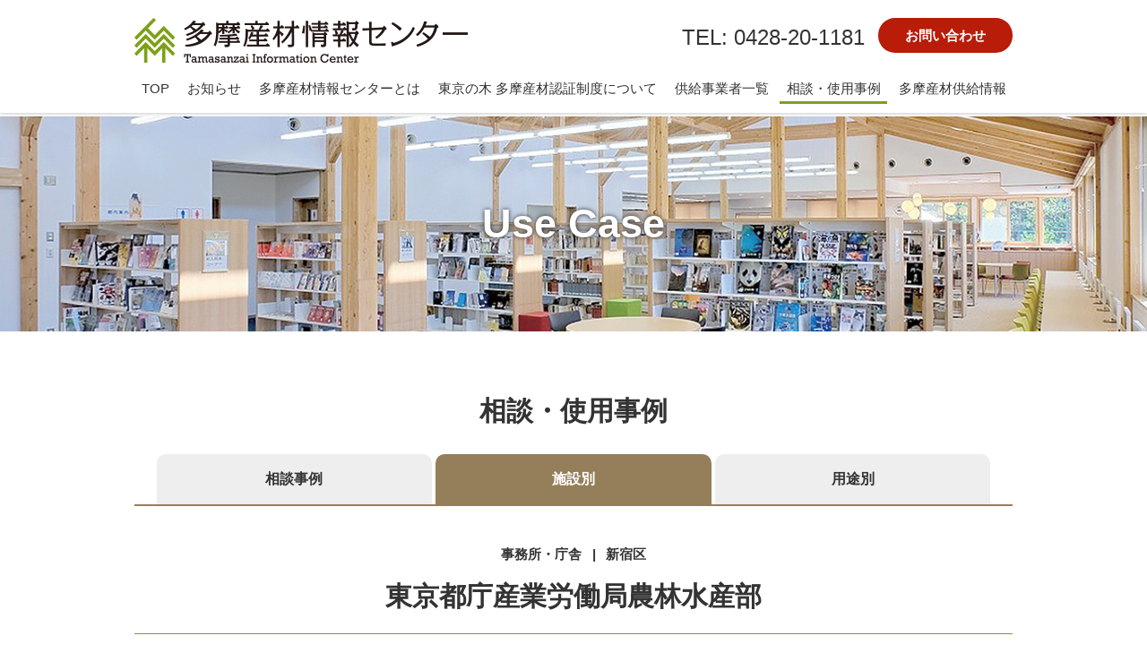

--- FILE ---
content_type: text/html
request_url: https://tamasanzai.tokyo/consultation/case/tokyonorin/
body_size: 11217
content:
<!doctype html>
<html lang="ja" prefix="og: https://ogp.me/ns#">
<head>
<!-- Google tag (gtag.js) -->
<script async src="https://www.googletagmanager.com/gtag/js?id=G-2Y0RWSD282"></script>
<script>
  window.dataLayer = window.dataLayer || [];
  function gtag(){dataLayer.push(arguments);}
  gtag('js', new Date());

  gtag('config', 'G-2Y0RWSD282');
</script>
<meta charset="utf-8">
<title>東京都庁産業労働局農林水産部 | 多摩産材情報センター</title>
<meta http-equiv="X-UA-Compatible" content="IE=edge,chrome=1"/>
<meta name="viewport" content="width=device-width, initial-scale=1">
<meta name="description" content="多摩産材情報センターは、多摩産材の製品や調達に関するご相談にお応えする相談窓口です。「住宅の柱や梁、内装材に多摩産材を使いたい。」「公共工事の土木資材に多摩産材を使いたい。」「施設の床や壁、什器を多摩産材で木質化したい。」このようなご相談について、認証材を販売している製材業者の中から、ニーズにあった業者をご紹介します。"/>
<meta name="keywords" content="多摩産材,木材,建築資材,木工,什器,東京都農林水産振興財団,多摩産材情報センター,東京,森と木,多摩,産材" />
<link rel="canonical" href="https://tamasanzai.tokyo/consultation/case/tokyonorin/" />
<link rel="shortcut icon" href="/common/images/tamasanzai.ico">
<link rel="stylesheet" href="/common/css/style.css">
<link rel="stylesheet" href="/common/css/pages.css">
<link rel="stylesheet" href="/common/css/slick-theme.css">
<link rel="stylesheet" href="/common/css/slick.css">
<script language="javascript" type="text/javascript" src="/common/js/jquery-3.5.1.min.js"></script>
<script language="javascript" type="text/javascript" src="/common/js/slick.min.js"></script>
<script language="javascript" type="text/javascript" src="/common/js/common.js"></script>
<script language="javascript" type="text/javascript" src="/common/js/bootstrap.min.js"></script>
<script language="javascript" type="text/javascript" src="/common/js/popper.min.js"></script>

<!-- google fonts -->
<link rel="preconnect" href="https://fonts.googleapis.com">
<link rel="preconnect" href="https://fonts.gstatic.com" crossorigin>
<link href="https://fonts.googleapis.com/css2?family=Poppins:wght@100&display=swap" rel="stylesheet"> 

<!-- ogp -->
<meta property="og:site_name" content="多摩産材情報センター" />
<meta property="og:type" content="website" />
<meta property="og:title" content="東京都庁産業労働局農林水産部 | 多摩産材情報センター" />
<meta property="og:description" content="多摩産材情報センター" />
<meta property="og:url" content="https://tamasanzai.tokyo/consultation/case/tokyonorin/" />
<meta property="og:image" content="/common/images/ogp.jpg" />
<!-- twitter -->
<meta name="twitter:card" content="summary" />
<meta name="twitter:domain" content="tamasanzai.tokyo" />
<meta name="twitter:title" content="東京都庁産業労働局農林水産部 | 多摩産材情報センター" />
<meta name="twitter:description" content="多摩産材情報センター" />
<meta name="twitter:image" content="/common/images/ogp.jpg" />

<meta name="google" content="nositelinkssearchbox" />
</head>
<body id="sub" class="consultation">
    <header>
        <div class="hContents">
            <div class="inner clearfix">
                <div class="hLogo">
                    <a href="/"><h1>多摩産材情報センター</h1></a>
                </div>
                <div class="hContact clearfix dispPc">
                    <p class="hTel">TEL: 0428-20-1181</p>
                    <a class="hContactBtn" href="/contact/">お問い合わせ</a>
                </div>
            </div>
        </div>
        <div id="nav-drawer">
			<input id="nav-input" type="checkbox" class="nav-unshown">
			<label id="nav-open" for="nav-input">
				<img src="/common/images/icon_sp_menu.png" alt="メニュー ボタン" class="dispSp">
			</label>
			<label class="nav-unshown" id="nav-close" for="nav-input"></label>
			<div id="nav-content" class="hNav">
				<div class="inner">
                    <nav>
                        <ul>
                            <li><a href="/">TOP</a></li>
                            <li><a href="/info/">お知らせ</a></li>
                            <li class="menuSingle dispPc">
                                <a href="/about/">多摩産材情報センターとは</a>
                                <ul class="menuSecondLevel navAbout">
                                    <li><a href="/about/#an01">多摩産材情報センターとは</a></li>
                                    <li><a href="/about/#an02">業務内容</a></li>
                                    <li><a href="/about/#an03">ご相談の流れ</a></li>
                                    <li><a href="/about/#an04">相談窓口</a></li>
                                    <li><a href="/about/#an05">パンフレット</a></li>
                                    <li><a href="/about/#an06">アクセス</a></li>
                                </ul>
                            </li>
                            <li class="menuSingle">
                                <a href="/certification/">東京の木 多摩産材認証制度について</a>
                                <ul class="menuSecondLevel navCertification">
                                    <li><a href="/certification/#an01">東京の木 多摩産材とは</a></li>
                                    <li><a href="/certification/#an02">東京の木 多摩産材認証制度とは</a></li>
                                </ul>
                            </li>
                            <li class="dispSp"><a href="/about/">多摩産材情報センターとは</a></li>
                            <li class="dispSp"><a href="/showcase/">今月の多摩産材情報センター</a></li>
                            <li><a href="/list/">供給事業者一覧</a></li>
                            <li class="menuSingle">
                                <a href="/consultation/">相談・使用事例</a>
                                <ul class="menuSecondLevel navConsultation">
                                    <li><a href="/consultation/">相談事例</a></li>
                                    <li><a href="/consultation/case/">施設別から探す</a></li>
                                    <li><a href="/consultation/use/">用途別から探す</a></li>
                                </ul>
                            </li>
                            <li><a href="/supply/">多摩産材供給情報</a></li>
                        </ul>
                    </nav>
					<a href="tel:0428201181" class="hTelSp dispSp">
						<p>TEL: 0428-20-1181</p>
					</a>
					<a href="/contact/" class="hContactSp dispSp">
						<p>お問い合わせ</p>
					</a>
				</div>
			</div>
		</div>
    </header>
    <main>
        <div class="subTitWrapper">
			<div class="inner">
				<h2>Use Case</h2>
			</div>
		</div>
        <div class="mainWrapper">
            <section class="subSec">
                <div class="inner">
                    <h3 style="padding-bottom: 0; border: none;">相談・使用事例</h3>
                    <div class="consultationTab currentCase">
                        <ul class="clearfix">
                            <li><a href="/consultation/">相談事例</a></li>
                            <li><a href="/consultation/case/">施設別</a></li>
                            <li><a href="/consultation/use/">用途別</a></li>
                        </ul>
                    </div>
                    <p class="caseCat"><span>事務所・庁舎</span><span>新宿区</span></p>
                    <h3>東京都庁産業労働局農林水産部</h3>
                    <div class="consultationImg2col">
                        <ul class="clearfix">
                            <li>
                                <figure>
                                    <img src="/consultation/case/images/tokyonorin_img_01.jpg" alt="東京都庁産業労働局農林水産部：イメージ1">
                                </figure>
                                <h4>ミーティングテーブル</h4>
                            </li>
                            <li>
                                <figure>
                                    <img src="/consultation/case/images/tokyonorin_img_02.jpg" alt="東京都庁産業労働局農林水産部：イメージ2">
                                </figure>
                                <h4>パーテーション</h4>
                                <p>多摩産材ヒノキの香りが爽やかです</p>
                            </li>
                            <li>
                                <figure>
                                    <img src="/consultation/case/images/tokyonorin_img_03.jpg" alt="東京都庁産業労働局農林水産部：イメージ3">
                                </figure>
                                <h4>飾り棚</h4>
                                <p>来庁者向けのPRグッズを展示</p>
                            </li>
                            <li>
                                <figure>
                                    <img src="/consultation/case/images/tokyonorin_img_04.jpg" alt="東京都庁産業労働局農林水産部：イメージ4">
                                </figure>
                                <h4>壁面木材パネル</h4>
                                <p>内装の木質化が可能になります</p>
                            </li>
                        </ul>
                    </div>
                    <div class="otherLink">
                        <p>掲載日：2024/05/21</p>
                    </div>
                </div>
            </section>
        </div>
    </main>
    <footer>
        <div id="page_top_fixed" style=""><a href="#"></a></div>
        <div class="inner">
            <div class="fMenu">
                <ul>
                    <li>
                        <a href="/privacy-policy/">個人情報保護方針</a>
                    </li>
                    <li>
                        <a href="/sitemap/">サイトマップ</a>
                    </li>
                    <li>
                        <a href="/contact/">お問い合わせ</a>
                    </li>
                </ul>
            </div>
            <div class="fInfo">
                <p>多摩産材情報センター<br>
                    〒198-0036　東京都青梅市河辺町6-4-1　青梅合同庁舎１階<br>
                    TEL：0428-20-1181</p>
            </div>
            <div class="fNote">
                <p>当サイトに掲載の内容・写真の無断転載を禁じます。すべての著作権は公益財団法人東京都農林水産振興財団に帰属します。</p>
            </div>
        </div>
    </footer>
</body>
</html>

--- FILE ---
content_type: text/css
request_url: https://tamasanzai.tokyo/common/css/style.css
body_size: 27415
content:
@charset "utf-8";
/********************************************************* reset*/
html, body, p, li, dl, dt, dd, blockquote, td, form {
  margin: 0;
  padding: 0;
}

body{
  display: flex;
  flex-flow: column;
  min-height: 100vh;
  -webkit-text-size-adjust: 100%;
  -moz-text-size-adjust: 100%;
  -ms-text-size-adjust: 100%;
  text-size-adjust: 100%
}

@media all and (-ms-high-contrast: none) {
	body{
		display: block;
	}
}

main{
  flex: 1;
}


h1, h2, h3, h4, h5, h6 {
  margin: 0;
  padding: 0;
  font-size: 100%;
}

ul, ol {
  list-style: none outside none;
  margin: 0;
  padding: 0;
}

address, em, code, cite, dfn, var, optgroup {
  font-style: normal;
}

caption, th {
  font-style: normal;
  font-weight: normal;
  margin: 0;
  padding: 0;
  text-align: left;
}

img {
  border: none;
  vertical-align: bottom;
}

table {
  border-collapse: collapse;
  border-spacing: 0;
  font-size: 100%;
  line-height: inherit;
}

input, select, textarea {
  font-size: inherit;
  font-family: inherit;
  line-height: inherit;
}

fieldset {
  border: none;
  margin: 0;
  padding: 0;
}

main, article, aside, dialog, figure, footer, header, hgroup, nav, section {
  display: block;
  margin: 0;
  padding: 0;
}

map area {
  outline: none;
}


/* ------------------------------------------------------- base */
*{
	box-sizing: border-box;
}

html{
	font-size: 62.5%;
	color: #333;
}

body{
	margin: 0;
	padding: 0;
	height: 100%;
	font-family: '游ゴシック', YuGothic, "ヒラギノ角ゴ Pro W3", "Hiragino Kaku Gothic Pro", "メイリオ", Meiryo, "ＭＳ Ｐゴシック", Verdana, Arial, Helvetica, sans-serif;
	font-weight: 500;
	font-feature-settings: "palt";
}

p{
	font-size: 1.5rem;
	line-height: 1.8;
}

.dispPc{
	display: block;
}

.dispSp{
	display: none;
}

ul{
	list-style: none;
	margin: 0;
	padding: 0;
}

li{
	margin: 0;
	padding: 0;
}

a{
	text-decoration: none;
	transition: all .3s ease-in-out;
}

img{
	width: 100%;
	border-style: none;
	vertical-align: bottom;
}

a:hover{
	opacity: 0.8;
}

/* clearfix */
.clearfix:after{
	content: ".";
	display: block;
	clear: both;
	height: 0;
	visibility: hidden;
}

.clearfix{
	min-height: 1px;
}

* html .clearfix{
	height: 1px;
	/*
	height: auto;
	overflow: hidden;
	*/
}

.inner{
	max-width: 980px;
	width: 100%;
	margin: 0 auto;
}

.iconBlank::after{
	content: '';
	display: inline-block;
	width: 16px;
	height: 14px;
	background: url('../img/f_icon_link.png')no-repeat center;
	background-size: 100%;
	vertical-align: middle;
	margin-left: 5px;
}

.youtube{
	position: relative;
	max-width: 100%;
	padding-top: 56.25%;
}

.youtube iframe {
    position: absolute;
    top: 0;
    right: 0;
    width: 100% !important;
    height: 100% !important;
}

.fairLinkTxt{
    text-align: center;
    margin: 20px 0 60px;
}

.fairLinkTxt br{
    display: none;
}

.fairLinkTxt p{
    font-size: 1.8rem;
    font-weight: 700;
    padding: .5em 1em;
    background-color: #e4e6cd;
}

p.note{
	line-height: 1.5;
	padding-left: 1.15em;
	position: relative;
}

p.note::before{
	content: '※';
	position: absolute;
	left: 0;
	top: 0;
}

.listCircle li{
    padding-left: 1.25em;
    font-size: 1.5rem;
    line-height: 1.5;
    margin-bottom: .75em;
    position: relative;
}

.listCircle li::before {
    content: '';
    display: inline-block;
    width: 4px;
    height: 4px;
    border-radius: 100%;
    background-color: #7da019;
    position: absolute;
    left: .45em;
    top: .55em;
}

.inlineLink {
    word-break: break-all;
    color: #7da019;
    text-decoration: underline;
}

.inlineLink:hover{
    opacity: 1;
    text-decoration: none;
}

.tac{
    text-align: center;
}

.tar{
    text-align: right;
}




/* ------------------------------------------------------- header */
header{
	width: 100%;
	position: fixed;
    padding: 20px 0 10px;
	background-color: #fff;
    box-shadow: 0 0 5px rgba(0,0,0,.3);
	z-index: 10;
}

.hContents .inner{
	height: 50px;
}

.hContents .hLogo{
	float: left;
	width: auto;
	height: 100%;
}

.hContents .hLogo a{
	display: block;
	width: 372px;
	height: 100%;
}

.hContents .hLogo h1{
	width: 100%;
	height: 100%;
	text-indent: -9999px;
	background: url('../images/logo.png')no-repeat center;
	background-size: 100%;
}

.hContents .hContact{
    float: right;
}

.hContents .hTel{
	float: left;
    font-size: 2.4rem;
    font-weight: 300;
	margin-right: 15px;
}

.hContents .hContactBtn{
    float: left;
    display: inline-block;
    font-size: 1.5rem;
    font-weight: 700;
    line-height: 1;
    padding: .8em 2em;
    color: #fff;
    background-color: #B91C09;
    border-radius: 50px;
}

.hNav{
    margin-top: 20px;
}

.hNav nav > ul{
    display: flex;
    display: -webkit-flex;
    -webkit-justify-content: space-between;
    justify-content: space-between;
}

.hNav nav > ul > li > a{
    display: block;
    font-size: 1.5rem;
    color: #333;
    padding: 0 .5em .25em;
    border-bottom: 3px solid #fff;
}

#top .hNav nav > ul > li:first-child > a{
    border-bottom: 3px solid #7da019;
}

.hNav nav > ul > li > a:hover{
    opacity: 1;
    border-bottom: 3px solid #7da019;
}



/* nav プルダウン */
.menuSingle {
    position: relative;
}

.menuSingle .menuSecondLevel {
    visibility: hidden;
    opacity: 0;
    z-index: 1;
}

.menuSingle .menuSecondLevel {
    position: absolute;
    display: block;
    width: 100%;
    background: rgba(255,255,255,.98);
    border-radius: 5px;
    box-shadow: 0 0 5px rgba(0,0,0,.2);
    margin-top: 0;
    overflow: hidden;
    -webkit-transition: all .2s ease;
    transition: all .2s ease;
}

.menuSingle .menuSecondLevel.registerAnker{
	width: 170%;
}

.menuSingle:hover .menuSecondLevel {
    visibility: visible;
    opacity: 1;
}

.menuSingle .menuSecondLevel li {
	display: block;
	font-size: 1.4rem;
	border-bottom: 1px dotted #79bc36;
}

.menuSingle .menuSecondLevel li:last-child {
	border: none;
}

.menuSingle .menuSecondLevel li a{
	display: block;
    font-size: 1.4rem;
	line-height: 1.25;
	color: #333;
	padding: 1em .75em;
}

.menuSingle .menuSecondLevel li a::before{
    content: '';
    display: inline-block;
    width: 6px;
    height: 6px;
    border-top: 1px solid #7da019;
    border-right: 1px solid #7da019;
    -webkit-transform: rotate(45deg);
    transform: rotate(45deg);
    vertical-align: middle;
    margin-right: 8px;
}

.menuSingle .menuSecondLevel li a:hover {
    opacity: 1;
	transform: none;
	background-color: #cde6b5;
}

.menuSecondLevel.navAbout{
    width: 117%;
    left: -8.5%;
}

.menuSecondLevel.navConsultation{
    width: 139%;
    left: -19%;
}

.menuSecondLevel.navCertification{
    width: 100%;
    left: 0;
}



#nav-input{
	display: none;
}



/* ------------------------------------------------------- main */
main{
    padding-top: 130px;
}

.topHero{
    height: 510px;
    position: relative;
}

.slider{
    width: 100%;
    position: absolute;
    top: 0;
    left: 0;
}

.slider li{
    height: 510px;
}

.slider li.slide01 {
    background: url('../images/slide_img_01.jpg')no-repeat center center;
    background-size: cover;
}

.slider li.slide02 {
    background: url('../images/slide_img_02.jpg')no-repeat center center;
    background-size: cover;
}

.slider li.slide03 {
    background: url('../images/slide_img_03.jpg')no-repeat center center;
    background-size: cover;
}

.slider li.slide04 {
    background: url('../images/slide_img_04.jpg')no-repeat center bottom;
    background-size: cover;
}

.slider li.slide05 {
    background: url('../images/slide_img_05.jpg')no-repeat center center;
    background-size: cover;
}

.topHero .inner {
    height: 100%;
    position: absolute;
    top: 0;
    left: 0;
    right: 0;
    margin: auto;
    text-align: center;
}

.topHeroTxt{
    display: block;
    width: 100%;
    text-decoration: none;
    position: absolute;
    top: 49%;
    left: 0;
    transform: translateY(-50%) translateX(0);
    -webkit- transform: translateY(-50%) translateX(0);
}

.topHeroTxt h2{
    font-size: 2.4rem;
    font-weight: 700;
    line-height: 2.5;
    color: #fff;
    text-shadow: 0 0 5px rgba(0,0,0,.8);
}

.topHeroTxt h2 span{
    display: block;
    font-size: 6rem;
    line-height: 1.25;
    font-family: 'Poppins', sans-serif;
    margin-bottom: .15em;
}

.topConcept{
    padding: 50px 0;
    background: url('../images/conceptBg.jpg')no-repeat center;
    background-size: cover;
}

.topConcept h3{
    text-align: center;
    font-size: 2rem;
    margin-bottom: 1.5em;
}

.topConcept p{
    text-align: center;
    font-size: 1.6rem;
    font-weight: 700;
    line-height: 1.8;
    margin-bottom: 1em;
}

.topConcept p:last-child{
    margin-bottom: 0;
}

.topContentsWrapper{
    padding-top: 50px;
}

.topContentsWrapper h3{
    text-align: center;
    font-size: 3.4rem;
    line-height: 1.25;
    margin-bottom: 1em;
}

.topContentsWrapper h3 span{
    display: block;
    font-size: 1.4rem;
}

.linkBtn{
    text-align: center;
}

.linkBtn a{
    display: inline-block;
    font-size: 1.6rem;
    line-height: 1.25;
    padding: 1em 2em;
    color: #fff;
    background-color: #7da019;
    border-radius: 50px;
    margin-bottom: 1.5em;
}

.linkBtn a::before{
    content: '';
    display: inline-block;
    width: 6px;
    height: 6px;
    border-top: 1px solid #fff;
    border-right: 1px solid #fff;
    -webkit-transform: rotate(45deg);
    transform: rotate(45deg);
    vertical-align: middle;
    margin-right: 8px;
}

.linkBtn a:hover{
    opacity: .8;
}

.showcaseBnr{
    text-align: center;
    margin-bottom: 50px;
}

.showcaseBnr a{
    display: inline-block;
    max-width: 640px;
}

.topTopicsLink{
    text-align: center;
    margin-bottom: 30px;
}

.topTopicsLink ul li span.tagNew{
    display: inline-block;
    vertical-align: middle;
    font-size: 1.1rem;
    line-height: 1;
    padding: .5em;
    color: #fff;
    background-color: #A11D0A;
    margin-right: .5em;
    margin-top: -.25em;
}

.topTopicsLink ul{
    display: inline-block;
}

.topTopicsLink ul li{
    text-align: left;
}

.topInfoList ul{
    display: -webkit-flex;
    display: flex;
    -webkit-flex-wrap: wrap;
    flex-wrap: wrap;
}

.topInfoList ul li{
    float: left;
    width: 31.5%;
    margin: 0 2.75% 4% 0;
}

.topInfoList ul li:nth-child(3n){
    margin-right: 0;
}

.topInfoList ul li a.linkImg{
    display: block;
    border: 1px solid #eee;
    border-radius: 5px;
    overflow: hidden;
    margin-bottom: 5px;
}

.topInfoList ul li a.linkTxt{
    display: block;
    color: #333;
}

.topInfoList ul li a.linkTxt span{
    display: block;
    text-align: center;
    font-size: 1.2rem;
    margin-bottom: .25em;
}

.topInfoList ul li a.linkTxt h4{
    text-align: center;
    font-size: 1.8rem;
    line-height: 1.35;
    color: #7da019;
    margin-bottom: .25em;
}

.backnumberLink{
    text-align: center;
}

.backnumberLink a{
    display: inline-block;
    font-size: 1.5rem;
    padding: .75em 1.5em;
    color: #fff;
    background-color: #333;
    border-radius: 50px;
}

.backnumberLink a::after{
    content: '';
    display: inline-block;
    width: 6px;
    height: 6px;
    border-top: 1px solid #fff;
    border-right: 1px solid #fff;
    -webkit-transform: rotate(45deg);
    transform: rotate(45deg);
    vertical-align: middle;
    margin-left: 8px;
}

#topMenuWrapper{
    background-color: #e4e6cd;
    padding: 75px 0;
    margin-top: 70px;
}

#topMenuWrapper .topBnr{
    display: block;
    margin-bottom: 30px;
}

#topMenuWrapper ul li{
    float: left;
    width: 32%;
    margin-right: 2%;
}

#topMenuWrapper ul li:nth-child(3n){
    margin-right: 0;
}

#topMenuWrapper ul li a{
    display: table;
    width: 100%;
    height: 94px;
    color: #fff;
    background: url('../images/top_search_bg01.jpg')no-repeat;
    background-size: cover;
    border: 3px solid #7da019;
    outline-offset: -4px;
    position: relative;
}

#topMenuWrapper ul li:nth-child(2) a{
    background: url('../images/top_search_bg02.jpg')no-repeat;
    background-size: cover;
}

#topMenuWrapper ul li:nth-child(3) a{
    background: url('../images/top_search_bg03.png')no-repeat center #fff;
    background-size: auto 80%;
    color: #333;
}

#topMenuWrapper ul li a span{
    display: table-cell;
    vertical-align: middle;
    font-size: 1.8rem;
    font-weight: 700;
    padding: 0 1.5em;
    text-shadow: 0 0 3px rgba(0,0,0,.5);
}

#topMenuWrapper ul li:nth-child(3) a span{
    text-shadow: none;
}

#topMenuWrapper ul li a::before{
    content: '';
    width: 40px;
    height: 40px;
    border: 2px solid #7da019;
    -webkit-border-radius: 50%;
    border-radius: 50%;
    position: absolute;
    right: 20px;
    top: 0;
    bottom: 0;
    margin: auto;
}

#topMenuWrapper ul li a::after{
    content: '';
    width: 12px;
    height: 12px;
    border-top: 2px solid #7da019;
    border-right: 2px solid #7da019;
    -webkit-transform: rotate(45deg);
    transform: rotate(45deg);
    position: absolute;
    right: 38px;
    top: 0;
    bottom: 0;
    margin: auto;
}

/* #topMenuWrapper ul li:nth-child(3) a::before,
#topMenuWrapper ul li:nth-child(3) a::after{
    content: none;
} */

#topMenuWrapper ul li a:hover{
    opacity: 1;
    box-shadow: 0 0 10px rgba(125,160,25,1);
}

.topBnrContents1{
    margin-bottom: 60px;
}

.topBnrContents1 ul{
    display: -webkit-flex;
    display: flex;
    -webkit-justify-content: center;
    justify-content: center;
    -webkit-align-items: center;
    align-items: center;
}

.topBnrContents1 ul li{
    display: table;
    width: 186px;
    height: 186px;
    margin: 0 15px;
}

.topBnrContents1 ul li a{
    display: table-cell;
    vertical-align: middle;
    width: 100%;
    height: 100%;
    text-align: center;
    font-size: 2rem;
    font-weight: 700;
    line-height: 1.35;
    color: #333;
    text-shadow: 2px 2px 2px rgba(255,255,255,.8),
        -2px -2px 2px rgba(255,255,255,.8),
        -2px 2px 2px rgba(255,255,255,.8),
        2px -2px 2px rgba(255,255,255,.8),
        0px 2px 2px rgba(255,255,255,.8),
        0-2px 2px rgba(255,255,255,.8),
        -2px 0 2px rgba(255,255,255,.8),
        2px 0 2px rgba(255,255,255,.8);
    background: url('../images/topBtn_01.jpg')no-repeat center;
    background-size: 100%;
}

.topBnrContents1 ul li:nth-child(2) a{
    background: url('../images/topBtn_02.jpg')no-repeat center;
    background-size: 100%;
}

.topBnrContents1 ul li:nth-child(3) a{
    background: url('../images/topBtn_03.jpg')no-repeat center;
    background-size: 100%;
}

.topBnrContents1 ul li a::after{
    content: '';
    display: block;
    width: 30px;
    height: 8px;
    border-bottom: 1px solid #333;
    border-right: 2px solid #333;
    transform: skew(45deg);
    margin: .5em auto 0;
}

.topBnrContents2 ul{
    display: -webkit-flex;
    display: flex;
    /* -webkit-justify-content: center;
    justify-content: center; */
    -webkit-align-items: center;
    -webkit-flex-wrap: wrap;
    flex-wrap: wrap;
}

.topBnrContents2 ul li{
    float: left;
    width: 32%;
    margin: 0 2% 2% 0;
}

.topBnrContents2 ul li:nth-child(3n),
.topBnrContents2 ul li:last-child{
    margin-right: 0;
}

.topBnrContents2 ul li a{
    display: block;
    width: 100%;
    border: 1px solid #ccc;
}

.topBnrContents2 ul li a:hover{
    opacity: 1;
    border: 1px solid rgba(125,160,25,1);
    box-shadow: 0 0 10px rgba(125,160,25,1);
}



/* ------------------------------------------------------- footer */
footer{
    background-color: #f2f2f2;
    padding: 50px 0;
    margin-top: 70px;
}

.fMenu{
    text-align: center;
    margin-bottom: 30px;
}

.fMenu ul{
    display: inline-block;
}

.fMenu ul li{
    display: inline-block;
}

.fMenu ul li::after{
    content: '';
    display: inline-block;
    width: 1px;
    height: 1.5em;
    background-color: #333;
    margin: 0 2.5em;
}

.fMenu ul li:last-child::after{
    content: none;
}

.fMenu ul li a{
    font-size: 1.5rem;
    color: #333;
    text-decoration: underline;
}

.fMenu ul li a:hover{
    opacity: 1;
    text-decoration: none;
}

.fInfo{
    text-align: center;
    margin-bottom: 30px;
}

.fNote{
    text-align: center;
}

.fNote p{
    font-size: 1.3rem;
}

#page_top_fixed{
    width: 60px;
    height: 60px;
    position: fixed;
    right: 5px;
    bottom: 5px;
    background: #ef3f98;
    opacity: 0.6;
}

#page_top_fixed a{
    position: relative;
    display: block;
    width: 60px;
    height: 60px;
    text-decoration: none;
}

#page_top_fixed a::before{
    content: '';
    display: inline-block;
    width: 15px;
    height: 15px;
    border-top: 1px solid #fff;
    border-right: 1px solid #fff;
    -webkit-transform: rotate(-45deg);
    transform: rotate(-45deg);
    position: absolute;
    top: -10px;
    bottom: 0;
    right: 0;
    left: 0;
    margin: auto;
    text-align: center;
}

#page_top_fixed a::after{
    content: 'TOP';
    font-size: 13px;
    font-weight: 700;
    color: #fff;
    position: absolute;
    top: 30px;
    bottom: 0;
    right: 0;
    left: 0;
    margin: auto;
    text-align: center;
}



/* ------------------------------------------------------- tab/sp */
@media(max-width:810px){
    .dispPc{
		display: none !important;
	}

	.dispSp{
		display: block;
	}
	
	p{
		font-size: 1.4rem;
	}
	
	.inner{
		padding: 0 40px;
	}
	
	header{
		height: 70px;
        padding: 10px 0;
	}
    
	.hContents .inner{
		padding: 0 15px;
	}
    
    .hContents .hLogo a{
        width: 240px;
    }
	
	.menuSingle .menuSecondLevel{
		display: none;
	}
    
    /*ハンバーガーメニュー
	ヘッダーまわりはサイトに合わせて調整してください*/
	#nav-drawer {
		position: absolute;
		top: 13px;
		right: 13px;
		width: 44px;
		height: 44px;
		background-color: #7da019;
		border-radius: 5px;
	}

	/*チェックボックス等は非表示に*/
	.nav-unshown {
		display:none;
	}

	/*アイコンのスペース*/
	#nav-open {
	  	display: inline-block;
	  	width: 100%;
	  	vertical-align: middle;
	}

	/*ハンバーガーアイコンをCSSだけで表現*/
	#nav-open span, #nav-open span:before, #nav-open span:after {
	  	position: absolute;
	  	height: 3px;/*線の太さ*/
	  	width: 24px;/*長さ*/
	  	background: #fff;
	  	display: block;
	  	content: '';
	  	cursor: pointer;
	}
	#nav-open span:before {
	  	bottom: -8px;
	}
	#nav-open span:after {
	  	bottom: -16px;
	}

	/*閉じる用の薄黒カバー*/
	#nav-close {
	  	display: none;/*はじめは隠しておく*/
	  	position: fixed;
	  	z-index: 99;
	  	top: 0;/*全体に広がるように*/
	  	left: 0;
	  	width: 100%;
	  	height: 100%;
	  	background: black;
	  	opacity: 0;
	  	transition: .3s ease-in-out;
	}

	/*中身*/
	#nav-content {
	  	overflow: auto;
	  	position: fixed;
	  	top: 0;
	  	left: 0;
	  	z-index: 9999;/*最前面に*/
	  	width: 70%;/*右側に隙間を作る（閉じるカバーを表示）*/
	  	max-width: 330px;/*最大幅（調整してください）*/
	  	height: 100%;
	  	background: rgba(255,255,255,.9);/*背景色*/
	  	transition: .3s ease-in-out;/*滑らかに表示*/
	  	-webkit-transform: translateX(-105%);
	  	transform: translateX(-105%);/*左に隠しておく*/
		margin-top: 70px;
	}

	/*チェックが入ったらもろもろ表示*/
	#nav-input:checked ~ #nav-close {
	  	display: block;/*カバーを表示*/
	  	opacity: .5;
		margin-top: 70px;
	}

	#nav-input:checked ~ #nav-content {
	  	-webkit-transform: translateX(0%);
	  	transform: translateX(0%);/*中身を表示（右へスライド）*/
	  	box-shadow: 6px 0 25px rgba(0,0,0,.15);
	}
	
	#top header.is-animation #nav-content{
		background-color: rgba(255,255,255,.95);
		border: none;
	}
    
    .hNav .inner{
        padding: 0;
    }
    
    .hNav nav > ul{
        display: block;
    }
	
    .hNav nav > ul > li > a{
        padding: 1em;
        border-bottom: 1px dotted #7da019 !important;
    }
    
    .hNav nav > ul > li > a::before{
        content: '';
        display: inline-block;
        width: 6px;
        height: 6px;
        border-top: 1px solid #7da019;
        border-right: 1px solid #7da019;
        -webkit-transform: rotate(45deg);
        transform: rotate(45deg);
        vertical-align: middle;
        margin-right: 8px;
    }
    
    .hTelSp{
        text-align: center;
        padding: 15px;
        margin: 5px;
        color: #333;
        background-color: #fff;
        border-radius: 5px;
    }
    
    .hTelSp p{
        font-size: 2rem;
        line-height: 1.25;
    }
    
    .hContactSp{
        text-align: center;
        padding: 17px;
        margin: 0 5px 5px;
        color: #fff;
        background-color: #B91C09;
        border-radius: 5px;
    }
    
    .hContactSp p{
        font-size: 1.5rem;
        line-height: 1.25;
    }
    
    main{
        padding-top: 70px;
    }
    
    .topHero,
    .slider li{
        height: 400px;
    }
    
    /* .topHeroTxt{
        left: 40px;
    } */
    
    .topHeroTxt h2{
        font-size: 1.8rem;
    }
    
    .topHeroTxt h2 span{
        font-size: 4.5rem;
    }
    
    .topConcept{
        padding: 30px 0;
    }
    
    .topConcept p{
        font-size: 1.5rem;
    }
    
    .topContentsWrapper{
        padding-top: 40px;
    }
    
    .topContentsWrapper h3{
        font-size: 2.8rem;
    }
    
    .linkBtn a{
        font-size: 1.5rem;
    }
    
    .listCircle li{
        font-size: 1.4rem;
    }
    
    .topInfoList ul li a.linkTxt h4{
        font-size: 1.6rem;
    }
    
    .backnumberLink a{
        font-size: 1.4rem;
    }
    
    #topMenuWrapper{
        padding: 40px 0;
        margin-top: 50px;
    }
    
    #topMenuWrapper ul{
        display: -webkit-flex;
        display: flex;
        -webkit-justify-content: center;
        justify-content: center;
        -webkit-align-items: center;
        align-items: center;
        -webkit-flex-wrap: wrap;
        flex-wrap: wrap;
    }
    
    #topMenuWrapper ul li{
        width: 48%;
        margin: 0 2% 2% 0;
    }
    
    #topMenuWrapper ul li:last-child{
        margin-bottom: 0;
    }
    
    #topMenuWrapper ul li a{
        height: auto;
    }
    
    #topMenuWrapper ul li a span{
        font-size: 1.6rem;
        padding: 2.5em 1.5em;
    }
    
    #topMenuWrapper ul li a::before{
        width: 22px;
        height: 22px;
        border: 1px solid #7da019;
    }
    
    #topMenuWrapper ul li a::after{
        width: 8px;
        height: 8px;
        border-top: 1px solid #7da019;
        border-right: 1px solid #7da019;
        right: 29px;
    }
    
    .topBnrContents1 ul li{
        width: 160px;
        height: 160px;
    }
    
    .topBnrContents1 ul li a{
        font-size: 1.6rem;
    }
    
    .topBnrContents1{
        margin-bottom: 50px;
    }
    
    footer{
        margin-top: 50px;
    }
    
    .topConcept h3{
        font-size: 1.8rem;
    }
    
    
    
    
    
    
    
}



@media(max-width:670px){
    .inner{
        padding: 0 20px;
    }
    
    .hNav nav > ul > li > a{
        font-size: 1.4rem;
    }
    
    .hTelSp p{
        font-size: 1.8rem;
    }
    
    /* .topHeroTxt{
        left: 20px;
    } */
    
    .topHeroTxt h2{
        font-size: 1.6rem;
        line-height: 1.8;
    }
    
    .topHeroTxt h2 span{
        font-size: 4rem;
    }
    
    .topHero,
    .slider li{
        height: 350px;
    }
    
    .topConcept p{
        font-size: 1.4rem;
    }
    
    .topContentsWrapper{
        padding-top: 30px;
    }
    
    .topContentsWrapper h3{
        font-size: 2.4rem;
    }
    
    .topContentsWrapper h3 span{
        font-size: 1.3rem;
    }
    
    .linkBtn a{
        font-size: 1.4rem;
    }
    
    .topTopicsLink{
        margin-bottom: 15px;
    }
    
    .topInfoList ul li{
        width: 48%;
        margin: 0 4% 6% 0;
    }
    
    .topInfoList ul li:nth-child(3n){
        margin-right: 4%;
    }
    
    .topInfoList ul li:nth-child(2n){
        margin-right: 0;
    }
    
    .topInfoList ul li a.linkImg{
        border-radius: 5px 5px 0 0;
        margin: 0;
    }
    
    .topInfoList ul li a.linkTxt{
        padding: .5em 0 .5em 1em;
        border-left: 1px solid #eee
    }
    
    .topInfoList ul li a.linkTxt span{
        text-align: left;
    }
    
    .topInfoList ul li a.linkTxt h4{
        text-align: left;
        font-size: 1.4rem;
    }
    
    .topInfoList ul li a.linkTxt p{
        display: none;
    }
    
    .backnumberLink a{
        padding: .75em 2em;
    }
    
    #topMenuWrapper{
        padding: 30px 0;
        margin-top: 40px;
    }
    
    #topMenuWrapper ul li{
        float: none;
        width: 100%;
        margin: 0 0 3%;
    }
    
    #topMenuWrapper ul li a{
        border: 2px solid #7da019;
    }
    
    #topMenuWrapper ul li a span{
        font-size: 1.5rem;
        padding: 1.5em;
    }
    
    .topBnrContents1{
        margin-bottom: 30px;
    }
    
    .topBnrContents1 ul li{
        height: 110px;
        margin: 0 5px 0 0;
    }
    
    .topBnrContents1 ul li:last-child{
        margin-right: 0;
    }
    
    .topBnrContents1 ul li a{
        font-size: 1.3rem;
    }
    
    .topBnrContents2 ul li{
        width: 49%;
    }
    
    .topBnrContents2 ul li:nth-child(3n){
        margin-right: 2%;
    }
    
    .topBnrContents2 ul li:nth-child(2n){
        margin-right: 0;
    }
    
    footer{
        padding: 30px 0;
    }
    
    .fMenu ul li{
        margin-right: 2em;
    }
    
    .fMenu ul li:nth-child(3){
        margin-right: 0;
    }
    
    .fMenu ul li a{
        text-decoration: underline;
        font-size: 1.4rem;
    }
    
    .fMenu ul li::after{
        content: none;
    }
    
    /* .tac,
    .tar{
        text-align: left;
    } */
    
    .linkBtn a{
        padding: 1em 1.25em;
    }
    
    .topConcept h3{
        font-size: 1.6rem;
    }
    
    .fairLinkTxt p{
        font-size: 1.5rem;
        padding: 1em 1.5em;
    }

    
    
    
    
    
    
    
}













--- FILE ---
content_type: text/css
request_url: https://tamasanzai.tokyo/common/css/pages.css
body_size: 44931
content:
@charset "utf-8";
/* CSS Document */



/* ------------------------------------------------------- sub共通 */
/*#an01,
#an02,
#an03,
#an04,
#an05,
#an06{
    margin-top: -130px;
    padding-top: 130px;
}*/

body.info .hNav nav > ul > li:nth-child(2) > a{
    border-bottom: 3px solid #7da019;
}

body.about .hNav nav > ul > li:nth-child(3) > a{
    border-bottom: 3px solid #7da019;
}

body.list .hNav nav > ul > li:nth-child(7) > a{
    border-bottom: 3px solid #7da019;
}

body.consultation .hNav nav > ul > li:nth-child(8) > a{
    border-bottom: 3px solid #7da019;
}

body.certification .hNav nav > ul > li:nth-child(4) > a{
    border-bottom: 3px solid #7da019;
}

body.contact .hNav nav > ul > li:nth-child(9) > a{
    border-bottom: 3px solid #7da019;
}

body.supply .hNav nav > ul > li:nth-child(9) > a{
    border-bottom: 3px solid #7da019;
}

body.about .subTitWrapper{
    background: url('../images/aboutBg.jpg')no-repeat center center;
    background-size: cover;
}

body.supply .subTitWrapper{
    background: url('../images/supplyBg.jpg')no-repeat center center;
    background-size: cover;
}

body.certification .subTitWrapper{
    background: url('../images/certiBg.jpg')no-repeat center center;
    background-size: cover;
}

body.list .subTitWrapper{
    background: url('../images/listBg.jpg')no-repeat center center;
    background-size: cover;
}

body.consultation .subTitWrapper{
    background: url('../images/caseBg.jpg')no-repeat center center;
    background-size: cover;
}

body.consultation.items .subTitWrapper{
    background: url('../images/consultationBg.jpg')no-repeat center center;
    background-size: cover;
}

body.contact .subTitWrapper{
    background: url('../images/contactBg.jpg')no-repeat center center;
    background-size: cover;
}

body.info .subTitWrapper{
    background: url('../images/infoBg.jpg')no-repeat center center;
    background-size: cover;
}

.subTitWrapper {
    height: 240px;
}

.subTitWrapper .inner{
    display: table;
    height: 100%;
}

.subTitWrapper .inner h2{
    display: table-cell;
    vertical-align: middle;
    text-align: center;
    font-size: 4.5rem;
    line-height: 1.25;
    color: #fff;
    text-shadow: 0 0 5px rgba(0,0,0,.8);
}

section.subSec{
    padding-top: 70px;
}

section.subSec > .inner > h3{
    text-align: center;
    font-size: 3rem;
    line-height: 1.25;
    padding-bottom: .75em;
    border-bottom: 1px solid #7d9f19;
    margin-bottom: 1em;
}

section.subSec > .inner > h4{
    text-align: center;
    font-size: 2.4rem;
    color: #7d9f19;
    line-height: 1.25;
    padding-bottom: .75em;
}

section.subSec p{
    margin-bottom: 1em;
}

.img2col ul li{
    float: left;
    width: 48%;
    margin: 0 4% 2% 0;
}

.img2col ul li:nth-child(2n){
    margin-right: 0;
}

.img2col ul li figure figcaption{
    text-align: center;
    font-size: 1.4rem;
    line-height: 1.5;
    margin-top: .5em;
}

.img30{
    width: 30%;
    margin: 0 auto 15px;
}

.img50{
    width: 50%;
    margin: 0 auto 15px;
}

.img60{
    width: 60%;
    margin: 0 auto 15px;
}

.img70{
    width: 70%;
    margin: 0 auto 15px;
}

.img80{
    width: 80%;
    margin: 0 auto 15px;
}

.img90{
    width: 90%;
    margin: 0 auto 15px;
}








/* ------------------------------------------------------- about 多摩産材情報センターとは */
.listBx{
    display: table;
    width: 100%;
    max-width: 700px;
    padding: 40px;
    background-color: #f2f2f2;
    border-radius: 10px;
    margin: 0 auto;
}

.listBx .listBxTit{
    display: table-cell;
    vertical-align: middle;
    width: 160px;
    height: 160px;
    text-align: center;
    font-size: 1.5rem;
    line-height: 160px;
    background-color: #fff;
    border-radius: 100px;
}

.listBx .txtContents{
    display: table-cell;
    vertical-align: middle;
    padding-left: 20px;
}

.listBx .txtContents p:last-child{
    margin-bottom: 0;
}

.contactContents{
    text-align: center;
}

.contactContents .telLink{
    display: inline-block;
    font-size: 3rem;
    font-weight: 300;
    line-height: 1;
    color: #333;
    margin: .5em 0;
}

.pamphletContents{
    margin-top: 30px;
}

.pamphletContents > p{
    text-align: center;
    margin-bottom: 2em;
}

.pamphletContents > p > span{
    display: inline-block;
    font-size: 1.6rem;
    line-height: 1.25;
    padding: 0 1em .25em;
    border-bottom: 1px solid #7da019;
    margin-bottom: .5em;
}

.pamphletContents ul{
    display: -webkit-flex;
    display: flex;
    -webkit-justify-content: center;
    justify-content: center;
    -webkit-align-items: center;
    align-items: center;
}

.pamphletContents ul li{
    width: 240px;
    margin-right: 40px;
    text-align: center;
}

.pamphletContents ul li:last-child{
    margin-right: 0;
}

.pamphletContents ul li a img{
    display: block;
    width: 100%;
    border: 1px solid #eee;
    margin-bottom: 10px;
}

.pamphletContents ul li a span{
    display: block;
    text-align: center;
    font-size: 1.4rem;
    line-height: 1.5;
    color: #7da019;
}



/* ------------------------------------------------------- supply 「とうきょうの木」（多摩産材）供給情報 */
.supply section.subSec > .inner > h4{
    margin-top: 1.5em;
}

.distributionFlow{
    display: flex;
    margin-bottom: 30px;
}

.distributionFlow li{
    width: 18%;
    text-align: center;
    font-size: 1.6rem;
    line-height: 1.5;
    padding: 1em;
    background-color: #e4e6cd;
    border-radius: 5px;
    margin-right: 2.5%;
    position: relative;
}

.distributionFlow li:nth-child(3),
.distributionFlow li:nth-child(4),
.distributionFlow li:nth-child(5){
    padding-top: 1.6em;
}

.distributionFlow li:last-child{
    margin-right: 0;
}

.distributionFlow li::after{
    content: '';
    display: inline-block;
    width: 8px;
    height: 8px;
    border-top: 1px solid #7d9f19;
    border-right: 1px solid #7d9f19;
    -webkit-transform: rotate(45deg);
    transform: rotate(45deg);
    position: absolute;
    right: -8.25%;
    top: 0;
    bottom: 0;
    margin: auto;
}

.distributionFlow li:last-child::after{
    content: none;
}

.distributionFlow li span{
    display: block;
    font-size: 1.3rem;
}

.forestInfoBlock{
    margin-bottom: 40px;
}

.forestInfoBlock:last-of-type{
    margin: 0;
}

.forestInfoBlock h5{
    font-size: 1.6rem;
    margin-bottom: 1em;
}

.forestInfoBlock dl{
    display: table;
    width: 100%;
    font-size: 1.5rem;
    border-top: 1px dotted #7d9f19;
}

.forestInfoBlock dl dt{
    display: table-cell;
    vertical-align: middle;
    width: 20em;
    padding: 1em;
}

.forestInfoBlock dl dd{
    display: table-cell;
    vertical-align: middle;
    padding: 1em;
}

.supplyInfoTable{
    margin-bottom: 40px;
}

.supplyInfoTable h5{
    font-size: 1.8rem;
    margin-bottom: 1em;
    position: relative;
}

.supplyInfoTable h5::after{
    content: '';
    width: 100%;
    height: 1px;
    border-bottom: 1px dotted #333;
    position: absolute;
    left: 0;
    top: .7em;
}

.supplyInfoTable h5 span{
    padding: 0 .5em 0 0;
    background-color: #fff;
    position: relative;
    z-index: 5;
}

.supplyInfoTable table{
    width: 100%;
    border-bottom: 1px solid #ccc;
    margin-bottom: 30px;
}

.supplyInfoTable table:last-child{
    margin-bottom: 0;
}

.supplyInfoTable h6{
    font-size: 1.5rem;
    margin-bottom: .5em;
}

.supplyInfoTable table td{
    text-align: center;
    font-size: 1.5rem;
    line-height: 1.25;
    padding: .75em;
    border-top: 1px solid #ccc;
    border-right: 1px solid #ccc;
}

.supplyInfoTable table td:last-child{
    border-right: none;
}

.supplyInfoTable table tr:first-child td{
    background-color: #e4e6cd;
}

.supplyLinks{
    margin-top: 30px;
}

.supplyLinks ul li{
    float: left;
    width: 48%;
    margin-right: 4%;
}

.supplyLinks ul li:nth-child(2){
    margin: 0;
}

.supplyLinks ul li a{
    display: block;
    text-align: center;
    font-size: 1.6rem;
    font-weight: 700;
    line-height: 1;
    padding: 1.5em;
    color: #fff;
    background-color: #7d9f19;
    border-radius: 10px;
    position: relative;
}

.supplyLinks ul li a span{
    display: block;
    font-size: 1.4rem;
    font-weight: 500;
    line-height: 1;
    color: #fff;
    margin-top: .5em;
}

.supplyLinks ul li a::after{
    content: '';
    display: inline-block;
    width: 8px;
    height: 8px;
    border-top: 1px solid #fff;
    border-right: 1px solid #fff;
    -webkit-transform: rotate(45deg);
    transform: rotate(45deg);
    position: absolute;
    right: 25px;
    top: 0;
    bottom: 0;
    margin: auto;
}



/* ------------------------------------------------------- certification 多摩産材認証制度について */
.certification2div{
    margin: 40px 0 60px;
}

.certification2div ul{
    display: -webkit-flex;
    display: flex;
    -webkit-flex-wrap: wrap;
    flex-wrap: wrap;
}

.certification2div ul li{
    display: -webkit-flex;
    display: flex;
    width: 48%;
    margin-right: 4%;
}

.certification2div ul li:nth-child(2){
    margin-right: 0;
}

.certification2div ul li a{
    display: block;
    padding: 30px;
    text-align: center;
    color: #333;
    border: 3px solid #7da019;
}

.certification2div ul li a:hover{
    opacity: 1;
    box-shadow: 0 0 10px rgba(125,160,25,1);
}

.certification2div ul li a span{
    display: block;
    font-size: 2rem;
    margin-bottom: 1em;
}

.certification2div ul li a span::after{
    content: '';
    display: inline-block;
    width: 6px;
    height: 6px;
    border-top: 1px solid #7da019;
    border-right: 1px solid #7da019;
    -webkit-transform: rotate(45deg);
    transform: rotate(45deg);
    vertical-align: middle;
    margin-left: 8px;
}

.certification2div ul li a img{
    display: block;
    border: 1px solid #eee;
}



/* ------------------------------------------------------- list 供給事業者一覧 */
/* キーワード検索 */
.input-group{
	display: table;
	width: 100%;
}

.form-control{
	display: table-cell;
	width: 100%;
	font-size: 1.4rem;
	padding: .75em;
	vertical-align: middle;
	border: 1px solid #ccc;
	border-radius: 5px;
}

.input-group-prepend{
	display: table-cell;
	width: 1em;
	vertical-align: middle;
	padding-right: 10px;
}

.input-group-append{
	display: table-cell;
	width: 1em;
	vertical-align: middle;
	padding-left: 10px;
}

.input-group-text{
	padding: .75em;
	background-color: #7da019;
	border: none;
	border-radius: 5px;
	cursor: pointer;
}

.input-group-text img{
	width: 20px;
	vertical-align: bottom;
}

.search-result__hit-num{
	width: 100%;
	text-align: center;
	font-size: 1.6em;
	font-weight: 700;
	color: #333;
	background: none;
	cursor: inherit;
}

.list .container{
    display: -webkit-flex;
    display: flex;
    -webkit-flex-wrap: wrap;
    flex-wrap: wrap;
    -webkit-justify-content: space-between;
    justify-content: space-between;
}

.target-list{
    width: 50%;
    padding: 1%;
}

.target-list:nth-child(2n){
    margin-right: 0;
}

.target-list a{
    display: block;
    padding: 20px;
    color: #333;
    /* background-color: #f3f7ea; */
    border-radius: 10px;
    box-shadow: 0 0 5px rgba(0,0,0,.15);
}

.target-list a:hover{
    opacity: 1;
    box-shadow: 0 0 10px rgba(125,160,25,1);
}

.target-list a h4{
    font-size: 1.8rem;
    padding-bottom: .25em;
    border-bottom: 1px solid #7da019;
    margin-bottom: .75em;
}

.target-list a h4::after{
    content: '';
    display: inline-block;
    width: 6px;
    height: 6px;
    border-top: 1px solid #7da019;
    border-right: 1px solid #7da019;
    -webkit-transform: rotate(45deg);
    transform: rotate(45deg);
    vertical-align: middle;
    margin-left: 8px;
}

/* .target-list a .txtContents{
    float: right;
    width: 70%;
} */

.target-list a .txtContents dl{
    display: table;
    width: 100%;
    border-bottom: 1px solid #eee;
    margin-bottom: 1px;
}

.target-list a .txtContents dl:last-child{
    margin-bottom: 0;
}

.target-list a .txtContents dl dt{
    display: table-cell;
    vertical-align: middle;
    width: 6em;
    text-align: center;
    font-size: 1.3rem;
    line-height: 1;
    padding: .75em 1em;
    color: #fff;
    background-color: #7da019;
}

.target-list a .txtContents dl dd{
    display: table-cell;
    vertical-align: middle;
    font-size: 1.4rem;
    line-height: 1.5;
    padding: .5em 1em;
}

.supplierImg{
    margin-bottom: 20px;
}

.supplierImg .mainImg{
    float: left;
    width: 77.5%;
}

.supplierImg .subImg{
    float: right;
    width: 20%;
}

.supplierImg .subImg li{
    margin-bottom: 10px;
}

.supplierImg .subImg li:last-child{
    margin-bottom: 0;
}

.supplierImg .subImg li.current{
    outline: 4px solid rgba(125,160,25,.5);
    outline-offset: -4px;
    position: relative;
}

.supplierImg .subImg li.current::before{
    content: '';
    display: inline-block;
    width: 0;
    height: 0;
    border: 8px solid transparent;
    border-right: 10px solid #7da019;
    vertical-align: middle;
    position: absolute;
    left: -18px;
    top: 0;
    bottom: 0;
    margin: auto;
}

.supplierInfo{
    width: 100%;
    margin-top: 30px;
}

.supplierInfo tr th,
.supplierInfo tr td{
    font-size: 1.4rem;
    padding: 1em 1.5em;
    border-top: 1px solid #ccc;
    border-bottom: 1px solid #ccc;
}

.supplierInfo tr th{
    width: 8em;
    text-align: center;
    padding: 1em;
    background-color: #f3f6e9;
    border-right: 1px solid #ccc;
}



/* ------------------------------------------------------- consultation 相談・使用事例 */
/* タブメニュー */
.consultationTab.currentConsultation{
    border-bottom: 2px solid #7d9f19;
}

.consultationTab.currentCase{
    border-bottom: 2px solid #957f5b;
}

.consultationTab.currentUse{
    border-bottom: 2px solid #70899d;
}

.consultationTab ul{
    width: 95%;
    margin: 0 auto;
}

.consultationTab ul li{
    float: left;
    width: 33%;
    margin-right: .5%;
}

.consultationTab ul li:nth-child(3){
    margin-right: 0;
}

.consultationTab ul li a{
    display: block;
    width: 100%;
    text-align: center;
    font-size: 1.6rem;
    font-weight: 700;
    line-height: 1;
    padding: 1.25em;
    color: #333;
    background-color: #eee;
    border-radius: 10px 10px 0 0;
}

.consultationTab ul li a:hover{
    opacity: 1;
    color: #fff;
}

.consultationTab.currentConsultation ul li:first-child a{
    color: #fff;
    background-color: #7d9f19;
}

.consultationTab.currentCase ul li:nth-child(2) a{
    color: #fff;
    background-color: #957f5b;
}

.consultationTab.currentUse ul li:nth-child(3) a{
    color: #fff;
    background-color: #70899d;
}

.consultationTab.currentConsultation ul li:nth-child(2) a{
    background-color: #eee;
}

.consultationTab.currentConsultation ul li:nth-child(3) a{
    background-color: #eee;
}

.consultationTab.currentConsultation ul li:nth-child(2) a:hover{
    background-color: #957f5b;
}

.consultationTab.currentConsultation ul li:nth-child(3) a:hover{
    background-color: #70899d;
}

.consultationTab.currentCase ul li:first-child a{
    background-color: #eee;
}

.consultationTab.currentCase ul li:nth-child(3) a{
    background-color: #eee;
}

.consultationTab.currentCase ul li:first-child a:hover{
    background-color: #7d9f19;
}

.consultationTab.currentCase ul li:nth-child(3) a:hover{
    background-color: #70899d;
}

.consultationTab.currentUse ul li:first-child a{
    background-color: #eee;
}

.consultationTab.currentUse ul li:nth-child(2) a{
    background-color: #eee;
}

.consultationTab.currentUse ul li:first-child a:hover{
    background-color: #7d9f19;
}

.consultationTab.currentUse ul li:nth-child(2) a:hover{
    background-color: #957f5b;
}

.consultationList{
    margin-top: 30px;
}

.consultationList ul{
    display: -webkit-flex;
    display: flex;
    -webkit-flex-wrap: wrap;
    flex-wrap: wrap;
}

.consultationList ul li{
    float: left;
    width: 23.5%;
    margin: 0 2% 2% 0;
}

.consultationList ul li:nth-child(4n){
    margin-right: 0;
}

.consultationList ul li a{
    display: block;
    color: #333;
}

.consultationList ul li a figure{
    width: 100%;
    height: 150px;
    margin-bottom: 10px;
    position: relative;
}

.consultationList ul li a figure img{
    display: block;
    width: 100%;
    height: 100%;
    object-fit: cover;
}

.consultationList ul li a figure span{
    display: inline-block;
    font-size: 1.3rem;
    font-weight: 700;
    line-height: 1;
    padding: .5em;
    background-color: rgba(255,255,255,.9);
    position: absolute;
    left: 0;
    top: 10px;
}

.consultationList ul li a p{
    display: block;
    text-align: center;
    font-size: 1.5rem;
    font-weight: 700;
    line-height: 1.5;
}

.consultation2col .imgCol{
    float: right;
    width: 47%;
    margin-left: 6%;
}

.consultation2col .imgCol li{
    margin-bottom: 15px;
}

.consultation2col .txtContents{
    float: left;
    width: 47%;
}

.consultation2col .txtContents .headLink{
    margin-bottom: 30px;
}

.consultation2col .txtContents .headLink p{
    font-size: 1.8rem;
    font-weight: 700;
    line-height: 1.5;
    margin-bottom: 0;
}

.consultation2col .txtContents .headLink span{
    display: block;
    font-size: 1.5rem;
    line-height: 1.5;
}

.consultation2col .txtContents dl{
    margin-bottom: 15px;
}

.consultation2col .txtContents dl dt{
    font-size: 1.5rem;
    font-weight: 700;
    font-style: italic;
    color: #7da019;
}

.consultation2col .txtContents dl dt::after{
    content: '';
    display: inline-block;
    vertical-align: middle;
    width: 4em;
    height: 1px;
    background-color: #7da019;
    margin-left: 5px;
}

.consultation2col .txtContents dl dd{
    font-size: 1.5rem;
    line-height: 1.8;
    padding-left: 1.5em;
}

.tabArea{
    display: -webkit-flex;
    display: flex;
    -webkit-flex-wrap: wrap;
    flex-wrap: wrap;
    -webkit-justify-content: center;
    justify-content: center;
    margin-top: 30px;
}

.tabArea li.tab{
    text-align: center;
    font-size: 1.4rem;
    line-height: 1.25;
    padding: .75em 1.5em;
    background-color: #d5ccbd;
    border-radius: 50px;
    margin: 0 2px;
    cursor: pointer;
    transition: all .3s;
}

.tabArea li.tab.tabActive,
.tabArea li.tab:hover{
    color: #fff;
    background-color: #957f5b;
}

.use .tabArea li.tab{
    background-color: #c6d0d8;
}

.use .tabArea li.tab.tabActive,
.use .tabArea li.tab:hover{
    color: #fff;
    background-color: #70899d;
}

.tabArea li.tab.tabActive::after{
    content: '';
    display: inline-block;
    width: 6px;
    height: 6px;
    border-top: 1px solid #fff;
    border-right: 1px solid #fff;
    -webkit-transform: rotate(135deg)translateY(2px);
    transform: rotate(135deg)translateY(2px);
    vertical-align: middle;
    margin-left: 8px;
}

.panelArea .consultationList{
    display: none;
    margin-top: 40px;
}

.panelArea .consultationList.show{
    display: block;
}

.panelArea .consultationList > h4{
    text-align: center;
    font-size: 2.4rem;
    margin-bottom: .75em;
}

.catList ul{
    display: -webkit-flex;
    display: flex;
    -webkit-flex-wrap: wrap;
    flex-wrap: wrap;
    -webkit-justify-content: center;
    justify-content: center;
    margin: 40px 0 20px;
}

.catList ul li{
    text-align: center;
    font-size: 1.5rem;
    font-weight: 700;
    line-height: 1.25;
    padding: .5em 1em;
    color: #957f5b;
    border: 1px solid #957f5b;
    margin: 0 2px;
}

p.caseCat{
    text-align: center;
    font-weight: 700;
    margin-top: 40px;
}

p.caseCat span:first-child::after{
    content: '|';
    display: inline-block;
    margin: 0 .75em;
}

.consultationImg2col > h4{
    text-align: center;
}

.consultationImg2col > h4 > span{
    display: inline-block;
    font-size: 1.8rem;
    line-height: 1;
    padding: 0 .5em .5em;
    border-bottom: 1px solid #7da019;
    margin: 3em 0 1em;
}

.consultationImg2col ul{
    display: -webkit-flex;
    display: flex;
    -webkit-flex-wrap: wrap;
    flex-wrap: wrap;
}

.consultationImg2col ul li{
    float: left;
    width: 48%;
    margin: 0 4% 4% 0;
}

.consultationImg2col ul li:nth-child(2n){
    margin-right: 0;
}

.consultationImg2col ul li figure{
    margin-bottom: 12px;
}

.consultationImg2col ul li h4{
    font-size: 1.6rem;
    line-height: 1.25;
    margin-bottom: .25em;
}

.consultationImg2col ul li p:last-child{
    margin-bottom: 0;
}

.otherLink{
    padding: 1.5em 1em;
    background-color: #f5f5f5;
}

section.subSec .otherLink p{
    text-align: center;
    margin: 0;
}

.otherLink p:last-child{
    margin-bottom: 0;
}

.videoWrapper > h4{
    text-align: center;
}

.videoWrapper > h4 > span{
    display: inline-block;
    font-size: 1.8rem;
    line-height: 1;
    padding: 0 .5em .5em;
    border-bottom: 1px solid #7da019;
    margin: 3em 0 1em;
}

.videoWrapper #my-video{
    border-radius: 5px;
    overflow: hidden;
    box-shadow: 0 0 3px rgba(0,0,0,.15);
    margin: 0 auto;
}










/* ------------------------------------------------------- makerlist 加工業者リスト */
.makerlistContents ul{
    display: -webkit-flex;
    display: flex;
    -webkit-flex-wrap: wrap;
    flex-wrap: wrap;
}

.makerlistContents ul li{
    float: left;
    width: 18%;
    margin: 0 2.5% 2.5% 0;
}

.makerlistContents ul li:nth-child(5n){
    margin-right: 0;
}

.makerlistContents ul li{
    display: block;
    color: #333;
}

.makerlistContents ul li img{
    display: block;
    border: 6px solid #fff;
    border-radius: 5px;
    box-shadow: 0 0 3px rgba(0,0,0,.3);
    margin-bottom: 8px;
    transition: all .3s;
}

.makerlistContents ul li span{
    display: block;
    text-align: center;
    font-size: 1.4rem;
    line-height: 1.5;
}

.makerlistContents ul li a{
    display: block;
    color: #333;
}

.makerlistContents ul li a span{
    text-decoration: underline;
    color: #7d9f19;
}

.makerlistContents ul li a:hover{
    opacity: 1;
}

.makerlistContents ul li a:hover img{
    box-shadow: 0 0 10px rgba(125,160,25,1);
}

.makerlistContents ul li a:hover span{
    text-decoration: none;
}



/* ------------------------------------------------------- showcase 今月の多摩産材情報センター */
/* .showcase section.subSec > .inner > h3{
    border: none;
    padding: 0;
    margin: 0;
} */

.archiveTit{
    display: block;
    text-align: center;
    font-size: 2.8rem;
    font-weight: 700;
    color: #7d9f19;
    line-height: 1.25;
    padding-top: 1em;
    border-top: 1px solid #7d9f19;
    margin-top: 2em;
}

.monthTit{
    margin: 2em 0 1.5em;
}

.showcase .img2col{
    margin-top: 30px;
}




/* ------------------------------------------------------- hojo 補助事業・制度等 */
.hojoSec h4 {
    font-size: 1.8rem;
    line-height: 1.25;
    padding-bottom: .5em;
    padding: .75em 1em;
    background-color: #f3f6e9;
    border-bottom: 1px solid #7d9f19;
    margin: 2.5em 0 .5em;
}

.hojoSec dl{
    font-size: 1.5rem;
    margin: 1.5em 0;
}

.hojoSec dl dt{
    font-weight: 700;
}

.hojoSec dl dd{
    padding-left: 1em;
}



/* ------------------------------------------------------- privacy-policy 個人情報保護方針 */
.privacySec h4{
    font-size: 1.8rem;
    line-height: 1.25;
    padding-bottom: .5em;
    padding: .75em 1em;
    background-color: #f3f6e9;
    border-bottom: 1px solid #7d9f19;
    margin: 2.5em 0 .5em;
}



/* ------------------------------------------------------- sitemap サイトマップ */
.sitemapContents ul li{
    float: left;
    width: 33%;
    margin: 0 .5% .5% 0;
}

.sitemapContents ul li:nth-child(3n){
    margin-right: 0;
}

.sitemapContents ul li a{
    display: block;
    width: 100%;
    font-size: 1.5rem;
    line-height: 1.25;
    padding: 1em 1.25em;
    color: #333;
    border: 1px solid #7d9f19;
    border-radius: 5px;
}

.sitemapContents ul li a::before{
    content: '';
    display: inline-block;
    width: 6px;
    height: 6px;
    border-top: 1px solid #7da019;
    border-right: 1px solid #7da019;
    -webkit-transform: rotate(45deg);
    transform: rotate(45deg);
    vertical-align: middle;
    margin-right: 8px;
}

.sitemapContents ul li a:hover{
    opacity: 1;
    color: #fff;
    background-color: #7da019;
}

.sitemapContents ul li a:hover::before{
    border-top: 1px solid #fff;
    border-right: 1px solid #fff;
}



/* ------------------------------------------------------- info お知らせ */
/* 一覧ページ */
.entryContentsList .infoList{
    margin-bottom: 20px;
}

.entryContentsList .infoList li{
    border-bottom: 1px dotted #7d9f19;
}

.entryContentsList .infoList li a{
    display: block;
    padding: 25px;
    color: #333;
}

.entryContentsList .infoList li a span.date{
    display: block;
    font-size: 1.3rem;
    line-height: 1;
    margin-bottom: .5em;
}

.entryContentsList .infoList li a h4{
    font-size: 1.8rem;
    line-height: 1.5;
    color: #7da019;;
    margin-bottom: .5em;
}

.entryContentsList .infoList li a p{
    font-size: 1.3rem;
    margin: 0;
}

.entryContentsList .infoList li a:hover{
    opacity: 1;
    background-color: #f3f6e9;
}



/* ページネーション */
.pageNation{
    display: -webkit-flex;
    display: flex;
    -webkit-justify-content: center;
    justify-content: center;
	-webkit-flex-wrap: wrap;
	flex-wrap: wrap;
	margin-top: 20px;
}

.pageNation li{
	display: inline-block;
	font-size: 1.3rem;
	line-height: 1;
	margin: 0 .25em .5em 0;
}

.pageNation li.current{
	padding: .5em
}

.pageNation li a{
    text-decoration: none;
	display: block;
	color: #333;
	padding: .5em;
	border-radius: 5px;
	border: 1px solid #ccc;
}

.pageNation li.linkBefore a,
.pageNation li.linkAfter a{
	background-color: #e8e8e8;
}

.pageNation li a:hover,
.pageNation li.linkBefore a:hover,
.pageNation li.linkAfter a:hover{
	opacity: 1;
	background-color: #ccc;
}



/* 詳細ページ */
.wrapper2col .sideCol{
    float: left;
    width: 18%;
}

.wrapper2col .mainCol{
    float: right;
    width: 78%;
}

.entryContents .entryTit{
    font-size: 2rem;
    line-height: 1.5;
    margin-bottom: 2em;
}

.entryContents .entryTit span{
    padding: .15em;
    background:linear-gradient(transparent 60%, #f3f6e9 60%);
}

.entryContents .entryDate{
    display: block;
    font-size: 1.3rem;
    line-height: 1;
    margin-bottom: .5em;
}

.entryContents .entryBody{
    font-size: 1.5rem;
    line-height: 1.8;
}

.entryContents .entryBody h1{
    font-size: 2.4rem;
}

.entryContents .entryBody h2{
    font-size: 2.2rem;
}

.entryContents .entryBody h3{
    font-size: 2rem;
}

.entryContents .entryBody h4{
    font-size: 1.8rem;
}

.entryContents .entryBody ul{
    list-style: disc;
    padding-left: 1em;
    margin-bottom: 2rem;
}

.entryContents .entryBody ol{
    list-style: decimal;
    padding-left: 1em;
    margin-bottom: 2rem;
}

.entryContents .entryBody ul li,
.entryContents .entryBody ol li{
    margin-bottom: .75em;
}

.entryContents .entryBody table th,
.entryContents .entryBody table td{
    padding: .25em;
}

.entryContents .entryBody a{
    word-break: break-all;
    color: #7da019;
    text-decoration: underline;
}

.entryContents .entryBody a:hover{
    opacity: 1;
    text-decoration: none;
}

.entryContents .entryBody img{
    width: auto;
    max-width: 100%;
}

.entryCatContents h5{
    font-size: 1.6rem;
    margin-bottom: .5em;
}

.entryCatContents h5::before{
    content: '';
    display: inline-block;
    width: 16px;
    height: 16px;
    background: url('../images/icon_cat.png')no-repeat center;
    background-size: 100%;
    margin-right: 8px;
    vertical-align: middle;
    margin-bottom: .15em;
}



/* スライドショーの設定　*/
.topicBox {
      height: 540px;
    overflow: hidden;
    position: relative; }

.topicImg {
    z-index:5;
    opacity: 0;
    width: 100%;
    height: 680px;
    background-position: center center;
    background-repeat: no-repeat;
    background-size: cover;
    position: absolute;
    left: 0;
    top: 0;
    animation: anime 12s 0s infinite; }

animation: anime 12s 0s infinite;

 .topicImg:nth-of-type(1) {
      animation-delay: 0s; }

 .topicImg:nth-of-type(2) {
      animation-delay: 3s; }

 .topicImg:nth-of-type(3) {
      animation-delay: 6s; }

 .topicImg:nth-of-type(4) {
      animation-delay: 9s; }

@keyframes anime {
  0% {
        opacity: 1;
    }

  20% {
        opacity: 1; 
    }

  35% {
        opacity: 0;

    }
    100% { opacity: 0 }
}



/* カテゴリリスト */
.entryCatContents .entryCatList ul li{
    margin-bottom: 5px;
}

.entryCatContents .entryCatList ul li a{
    display: block;
    font-size: 1.4rem;
    line-height: 1.25;
    padding: .75em;
    color: #333;
    background-color: #f3f6e9;
    border-radius: 5px;
}

.entryCatContents .entryCatList ul li a::before{
    content: '';
    display: inline-block;
    width: 6px;
    height: 6px;
    border-top: 1px solid #7da019;
    border-right: 1px solid #7da019;
    -webkit-transform: rotate(45deg);
    transform: rotate(45deg);
    vertical-align: middle;
    margin-right: 8px;
}

.entryCatContents .entryCatList ul li:first-child a{
    color: #fff;
    background-color: #7da019;
}

.entryCatContents .entryCatList ul li:first-child a::before{
    border-top: 1px solid #fff;
    border-right: 1px solid #fff;
}

.entryCatContents .entryCatList ul li a:hover{
    opacity: 1 !important;
    color: #fff !important;
    background-color: #7da019 !important;
}

.entryCatContents .entryCatList ul li a:hover::before{
    border-top: 1px solid #fff !important;
    border-right: 1px solid #fff !important;
}

.entryCatContents .entryCatList.event ul li:first-child a,
.entryCatContents .entryCatList.news ul li:first-child a,
.entryCatContents .entryCatList.subsidy ul li:first-child a,
.entryCatContents .entryCatList.authentication ul li:first-child a{
    color: #333;
    background-color: #f3f6e9;
}

.entryCatContents .entryCatList.event ul li:first-child a::before,
.entryCatContents .entryCatList.news ul li:first-child a::before,
.entryCatContents .entryCatList.subsidy ul li:first-child a::before,
.entryCatContents .entryCatList.authentication ul li:first-child a::before{
    border-top: 1px solid #7da019;
    border-right: 1px solid #7da019;
}

.entryCatContents .entryCatList.event ul li:nth-child(2) a{
    color: #fff;
    background-color: #7da019;
}

.entryCatContents .entryCatList.event ul li:nth-child(2) a::before{
    border-top: 1px solid #fff;
    border-right: 1px solid #fff;
}

.entryCatContents .entryCatList.news ul li:nth-child(3) a{
    color: #fff;
    background-color: #7da019;
}

.entryCatContents .entryCatList.news ul li:nth-child(3) a::before{
    border-top: 1px solid #fff;
    border-right: 1px solid #fff;
}

.entryCatContents .entryCatList.subsidy ul li:nth-child(4) a::before{
    border-top: 1px solid #fff;
    border-right: 1px solid #fff;
}

.entryCatContents .entryCatList.subsidy ul li:nth-child(4) a{
    color: #fff;
    background-color: #7da019;
}

.entryCatContents .entryCatList.authentication ul li:nth-child(5) a::before{
    border-top: 1px solid #fff;
    border-right: 1px solid #fff;
}

.entryCatContents .entryCatList.authentication ul li:nth-child(5) a{
    color: #fff;
    background-color: #7da019;
}



/* ------------------------------------------------------- mailformpro */
form#mailformpro{
    padding: 0;
}

.mfp_colored{
    background-color: #f3f6e9;
}

form#mailformpro dl dt:first-of-type,
form#mailformpro dl dd:first-of-type{
    border: none;
}

form#mailformpro dl dd:last-of-type{
    border-bottom: 1px solid #ccc;
}

form#mailformpro dl dt{
    width: 220px;
    font-size: 1.4rem;
    padding: 15px 0 0 10px;
}

form#mailformpro dl dd{
    font-size: 1.4rem;
}

form#mailformpro dl dd span{
    font-size: 1.2rem;
}

form#mailformpro dl dd{
    padding: 10px 10px 10px 235px;
}

.mfp_element_text,
.mfp_element_number,
.mfp_element_select-one,
.mfp_element_email,
.mfp_element_tel,
.mfp_element_textarea,
.mfp_element_date,
.mfp_element_password{
    font-size: 1.4rem;
}

.must{
    padding: 4px 4px;
    font-size: 1.2rem;
    line-height: 1;
    background-image: none;
}

.mfp_element_submit,
.mfp_element_reset,
.mfp_element_button,
button.mfp_next,
button.mfp_prev{
    font: 1.8rem;
    line-height: 1;
    padding: 1em 2em;
    margin-top: 20px;
    transition: all .3s;
}

.mfp_element_submit{
    width: 300px;
    color: #fff;
    background: #C00;
    text-shadow: none;
    border: 1px solid #AC0000;
    border-radius: 10px;
}

.mfp_element_button{
    margin-right: 10px;
}

.mfp_element_button:nth-child(2){
    margin-right: 0;
}

#mfp_button_send{
    min-width: 200px;
    color: #fff;
    background: #C00;
    text-shadow: none;
    border: 1px solid #AC0000;
    border-radius: 10px;
}

.mfp_element_submit:hover,
#mfp_button_send:hover{
    background: #AC0000;
}

#mfp_button_cancel{
    min-width: 200px;
    background: #ccc;
    text-shadow: none;
    border: 1px solid #aaa;
    border-radius: 10px;
}

#mfp_button_cancel:hover{
    background-color: #aaa;
}

#mfp_overlay_inner h4{
    text-align: center;
    font-size: 1.6rem;
    margin: 1em 0;
}

table#mfp_confirm_table tr th,
table#mfp_confirm_table tr td{
    font-size: 1.4rem;
    padding: 1em;
}













/* ------------------------------------------------------- tab/sp */
@media(max-width:810px){
    /*#an01,
    #an02,
    #an03,
    #an04,
    #an05,
    #an06{
        margin-top: -70px;
        padding-top: 70px;
    }*/
    
    .subTitWrapper{
        height: 200px;
    }
    
    .subTitWrapper .inner h2{
        font-size: 3rem;
    }
    
    section.subSec{
        padding-top: 50px;
    }
    
    section.subSec > .inner > h3{
        font-size: 2.4rem;
    }
    
    .img2col ul li figure figcaption{
        font-size: 1.3rem;
    }
    
    .listBx{
        padding: 30px;
    }
    
    .pamphletContents ul li a span{
        font-size: 1.3rem;
    }
    
    section.subSec > .inner > h4{
        font-size: 2rem;
    }
    
    .certification2div{
        margin: 30px 0 40px;
    }
    
    .certification2div ul li a{
        padding: 20px;
        border: 2px solid #7da019;
    }
    
    .certification2div ul li a span{
        font-size: 1.6rem;
    }
    
    form#mailformpro dl dt{
        width: 100%;
        text-align: left;
        padding: 15px 20px 5px;
    }
    
    form#mailformpro dl dd{
        width: 100%;
        padding: 0 20px 15px;
    }
    
    .mfp_element_text,
    .mfp_element_number,
    .mfp_element_select-one,
    .mfp_element_email,
    .mfp_element_tel,
    .mfp_element_textarea,
    .mfp_element_date,
    .mfp_element_password{
        width: 99% !important;
    }
    
    div.mfp_buttons button{
        font-size: 1.6rem;
    }
    
    .consultationTab ul li a{
        font-size: 1.5rem;
        padding: 1em;
    }
    
    .consultationList ul li a figure{
        height: 120px;
    }
    
    .consultationList ul li a p{
        font-size: 1.4rem;
    }
    
    .consultation2col .txtContents .headLink p{
        font-size: 1.6rem;
    }
    
    .consultation2col .txtContents .headLink span{
        font-size: 1.4rem;
    }
    
    .consultation2col .txtContents dl dt,
    .consultation2col .txtContents dl dd{
        font-size: 1.4rem;
    }
    
    .tabArea li.tab{
        font-size: 1.3rem;
        padding: .75em 1.25em;
        margin: 0 2px 6px;
    }
    
    .hojoSec h4,
    .privacySec h4{
        font-size: 1.6rem;
    }
    
    .hojoSec dl{
        font-size: 1.4rem;
    }
    
    .sitemapContents ul li{
        width: 49%;
        margin: 0 1% 1% 0;
    }
    
    .sitemapContents ul li:nth-child(3n){
        margin-right: 1%;
    }
    
    .sitemapContents ul li:nth-child(2n){
        margin-right: 0;
    }
    
    .makerlistContents ul li{
        width: 23.5%;
        margin: 0 2% 2% 0;
    }
    
    .makerlistContents ul li:nth-child(5n){
        margin-right: 2%;
    }
    
    .makerlistContents ul li:nth-child(4n){
        margin-right: 0;
    }
    
    .videoWrapper #my-video{
        width: 100%;
    }
    
    .entryContents .entryTit{
        font-size: 1.8rem;
    }
    
    .entryContents .entryBody table{
        width: 100%;
        font-size: 1.4rem;
    }
    
    .entryContents .entryBody table th,
    .entryContents .entryBody table td{
        padding: .25em;
    }
    
    .entryContentsList .infoList li a h4{
        font-size: 1.6rem;
    }

    .distributionFlow{
        display: block;
        max-width: 500px;
        margin: 0 auto 30px;
        text-align: center;
    }
    
    .distributionFlow li{
        width: 100%;
        margin: 0 0 20px;
    }
    
    .distributionFlow li:nth-child(3),
    .distributionFlow li:nth-child(4),
    .distributionFlow li:nth-child(5){
        padding: 1em;
    }
    
    .distributionFlow li::after{
        -webkit-transform: rotate(135deg);
        transform: rotate(135deg);
        left: 0;
        right: 0;
        top: inherit;
        bottom: -11.5px;
    }
    
    .forestInfoBlock dl,
    .supplyInfoTable table td{
        font-size: 1.4rem;
    }

    .archiveTit{
        font-size: 2.2rem;
    }

    
    
    
    
    
    
    
    
    
    
    
    
    
    
    
    
}




@media(max-width:670px){
    .subTitWrapper{
        height: 140px;
    }
    
    .subTitWrapper .inner h2{
        font-size: 2.4rem;
    }
    
    section.subSec{
        padding-top: 40px;
    }
    
    section.subSec > .inner > h3{
        font-size: 1.8rem;
    }
    
    .img30,
    .img50,
    .img60,
    .img70,
    .img80,
    .img90{
        width: 100%;
    }
    
    .img3col ul li,
    .img2col ul li{
        float: none;
        width: 100%;
        margin: 0 0 4%;
    }
    
    .img3col ul li:last-child,
    .img2col ul li:last-child{
        margin-bottom: 0;
    }
    
    section.subSec p br{
        display: none;
    }
    
    .listBx{
        padding: 20px;
        border-radius: 5px;
    }
    
    .listBx .listBxTit{
        display: block;
        width: auto;
        height: auto;
        line-height: 1.25;
        padding: .5em;
        border-radius: 0;
        margin-bottom: 1em;
    }
    
    .listBx .txtContents{
        display: block;
        padding: 0;
    }
    
    .contactContents .telLink{
        font-size: 2.4rem;
        margin-bottom: .75em;
    }
    
    .pamphletContents{
        margin-top: 15px;
    }
    
    .pamphletContents > p > span{
        font-size: 1.5rem;
    }
    
    .pamphletContents ul{
        display: block;
    }
    
    .pamphletContents ul li{
        float: left;
        width: 48%;
        margin: 0 4% 4% 0;
    }
    
    .pamphletContents ul li:nth-child(2n){
        margin-right: 0;
    }
    
    .pamphletContents ul li a img{
        margin-bottom: 5px;
    }
    
    section.subSec > .inner > h4{
        font-size: 1.6rem;
        padding-bottom: 1em;
    }
    
    .certification2div{
        margin: 20px 0;
    }
    
    .certification2div ul{
        display: block;
    }
    
    .certification2div ul li{
        width: 100%;
        margin: 0 0 4%;
    }
    
    .input-group-prepend{
        padding-right: 5px;
    }
    
    .input-group-append{
        padding-left: 5px;
    }
    
    .input-group-text img{
        width: 17px;
    }
    
    .form-control{
        font-size: 1.3rem;
        padding: .5em;
    }
    
    .target-list{
        float: none;
        width: 100%;
        padding: 0;
        margin: 0 0 15px;
    }
    
    .target-list a{
        padding: 15px;
        border-radius: 5px;
    }
    
    .target-list a h4{
        font-size: 1.6rem;
    }
    
    .target-list a .txtContents dl dt{
        width: 5.5em;
        padding: .5em .75em;
    }
    
    .target-list a .txtContents dl dd{
        font-size: 1.3rem;
        padding: .5em .75em;
    }
    
    .supplierImg .mainImg{
        float: none;
        width: 100%;
        margin-bottom: 15px;
    }
    
    .supplierImg .subImg{
        float: none;
        width: 100%;
    }
    
    .supplierImg .subImg li{
        float: left;
        width: 32%;
        margin-right: 2%;
    }
    
    .supplierImg .subImg li:nth-child(3){
        margin-right: 0;
    }
    
    .supplierImg .subImg li.current::before{
        -webkit-transform: rotate(90deg);
        transform: rotate(90deg);
        left: 0;
        right: 0;
        top: -17px;
        bottom: inherit;
    }
    
    .supplierInfo tr th{
        padding: .5em 1em;
    }
    
    .supplierInfo tr td{
        padding: .5em 1em;
    }
    
    form#mailformpro dl dt{
        padding: 10px 10px 5px;
    }
    
    form#mailformpro dl dd{
        padding: 0 10px 10px;
    }
    
    table#mfp_confirm_table tr th,
    table#mfp_confirm_table tr td{
        font-size: 1.3rem;
        padding: .5em .75em;
    }
    
    table#mfp_confirm_table tr th{
        width: 45%;
        white-space: normal;
    }
    
    .mfp_element_button{
        margin: 10px 0 0;
    }
    
    .consultationTab ul li a{
        font-size: 1.4rem;
        border-radius: 5px 5px 0 0;
    }
    
    .consultationList ul li{
        width: 48%;
        margin: 0 4% 4% 0;
    }
    
    .consultationList ul li:nth-child(2n){
        margin-right: 0;
    }
    
    .consultationList ul li a figure{
        height: 100px;
        margin-bottom: 7px;
    }
    
    .consultationList ul li a p br{
        display: block !important;
    }
    
    .consultation2col .imgCol{
        float: none;
        width: 100%;
        margin: 0 0 20px;
    }
    
    .consultation2col .imgCol li{
        margin-bottom: 10px;
    }
    
    .consultation2col .txtContents{
        float: none;
        width: 100%;
    }
    
    .consultation2col .txtContents .headLink p{
        font-size: 1.5rem;
    }
    
    .consultation2col .txtContents .headLink{
        margin-bottom: 20px;
    }
    
    .tabArea{
        margin-top: 20px;
    }
    
    .panelArea .consultationList{
        margin-top: 30px;
    }
    
    .panelArea .consultationList > h4{
        font-size: 1.6rem;
    }
    
    p.caseCat{
        font-size: 1.3rem;
        margin-top: 30px;
        margin-bottom: .75em !important;
    }
    
    .consultationImg2col ul li{
        float: none;
        width: 100%;
        margin: 0 0 6% 0;
    }
    
    .consultationImg2col ul li:nth-child(2n){
        margin-right: 0;
    }
    
    .consultationImg2col ul li figure{
        margin-bottom: 10px;
    }
    
    .consultationImg2col ul li h4{
        font-size: 1.5rem;
    }
    
    .otherLink{
        padding: 1.5em;
    }
    
    .otherLink p{
        text-align: left;
    }
    
    .hojoSec h4{
        font-size: 1.5rem;
    }
    
    .privacySec h4{
        font-size: 1.5rem;
        margin-top: 2em;
    }
    
    .privacySec p br{
        display: block !important;
    }

    .sitemapContents ul li{
        float: none;
        width: 100%;
        margin: 0 0 1% 0;
    }
    
    .sitemapContents ul li a{
        font-size: 1.4rem;
        background: #f3f6e9;
        border: none;
    }
    
    .consultationImg2col > h4 > span,
    .videoWrapper > h4 > span{
        font-size: 1.6rem;
    }
    
    .makerlistContents ul li{
        width: 48%;
        margin: 0 4% 6% 0;
    }
    
    .makerlistContents ul li:nth-child(5n){
        margin-right: 4%;
    }
    
    .makerlistContents ul li:nth-child(2n){
        margin-right: 0;
    }
    
    .makerlistContents ul li span{
        font-size: 1.3rem;
    }
    
    .wrapper2col .sideCol{
        float: none;
        width: 100%;
    }
    
    .wrapper2col .mainCol{
        float: none;
        width: 100%;
        margin-bottom: 30px;
    }
    
    .entryContentsList .infoList li a{
        padding: 15px;
    }
    
    .entryContentsList .infoList li a h4{
        font-size: 1.5rem;
    }
    
    .entryContents .entryTit{
        font-size: 1.6rem;
    }
    
    .entryCatContents h5{
        font-size: 1.5rem;
    }
    
    .entryContents .entryBody table{
        font-size: 1.3rem;
    }
    
    .supply section.subSec p br{
        display: block;
    }
    
    .forestInfoBlock h5,
    .supplyInfoTable h5{
        font-size: 1.5rem;
    }
    
    .distributionFlow li{
        font-size: 1.5rem;
    }
    
    .forestInfoBlock dl{
        display: block;
    }
    
    .forestInfoBlock dl dt{
        display: block;
        padding: 1em 0 .25em;
    }
    
    .forestInfoBlock dl dd{
        display: block;
        padding: 0 0 1em 1.3em;
    }
    
    .supplyInfoTable table{
        display: block;
        overflow-x: scroll;
        white-space: nowrap;
        -webkit-overflow-scrolling: touch;
    }
    
    .supplyLinks ul li{
        float: none;
        width: 100%;
        margin: 0 0 10px;
    }
    
    .supplyLinks ul li a{
        font-size: 1.5rem;
        padding: 1.25em 1em;
    }
    
    .supplyInfoTable h6{
        font-size: 1.4rem;
    }

    .archiveTit{
        font-size: 1.8rem;
    }
    
    
    
    
    
}











--- FILE ---
content_type: application/javascript
request_url: https://tamasanzai.tokyo/common/js/common.js
body_size: 4361
content:
$(function(){
    //slick
    $('.slider').slick({
        autoplay: true, // 自動再生を設定
        autoplaySpeed: 5000, // スライド切り替えの時間を設定
        accessibility: false,
        arrows: false,
    	fade: true,
	    speed: 1500,
	    pauseOnHover: false
    });
	
	//タブ切り替え　カレンダー 年
	let tabs = $(".tab"); // tabのクラスを全て取得し、変数tabsに配列で定義
	$(".tab").on("click", function() { // tabをクリックしたらイベント発火
	$(".tabActive").removeClass("tabActive"); // activeクラスを消す
	$(this).addClass("tabActive"); // クリックした箇所にactiveクラスを追加
	const index = tabs.index(this); // クリックした箇所がタブの何番目か判定し、定数indexとして定義
	$(".contentYear").removeClass("show").eq(index).addClass("show"); // showクラスを消して、contentクラスのindex番目にshowクラスを追加
	})
	
	//ページトップへスクロール
	var topBtn = $('#page-top');
	topBtn.click(function () {
        $('body,html').animate({
            scrollTop: 0
        }, 500);
        return false;
	});
	
});


$(function(){
  const ua = navigator.userAgent;
  if(ua.indexOf('Trident') !== -1) {
    //IE 11のときの挙動をここに書く
	  // ページ内リンク
	$(function () {
	  var headerHight = 130; //ヘッダの高さ
	  $('a[href^="#"]').click(function(){
	  var href= $(this).attr("href");
	  var target = $(href == "#" || href == "" ? 'html' : href);
	  var position = target.offset().top-headerHight; 
	  $("html, body").animate({scrollTop:position}, 550, "swing");
	  return false;
	  });
	});
	  
	  // ページ外リンク
	$(window).on('load', function() {
		var headerHight = 130; //ヘッダの高さ
		if(document.URL.match("#")) {
		var str = location.href ;
		var cut_str = "#";
		var index = str.indexOf(cut_str);
		var href = str.slice(index);
		var target = href;
		var position = $(target).offset().top - headerHight;
		$("html, body").scrollTop(position);
		return false;
	  }
	});
  }
});



// ページ内リンク
$(function () {
  var headerHight = 130; //ヘッダの高さ
  $('a[href^="#"]').click(function(){
  var href= $(this).attr("href");
  var target = $(href == "#" || href == "" ? 'html' : href);
  var position = target.offset().top-headerHight; 
  $("html, body").animate({scrollTop:position}, 550, "swing");
  return false;
  });
});

// ページ外リンク
$(window).on('load', function() {
    var headerHight = 130; //ヘッダの高さ
    if(document.URL.match("#")) {
    var str = location.href ;
    var cut_str = "#";
    var index = str.indexOf(cut_str);
    var href = str.slice(index);
    var target = href;
    var position = $(target).offset().top - headerHight;
    $("html, body").scrollTop(position);
    return false;
  }
});


$(function(){
	//タブ切り替え　カレンダー
	let tabs = $(".tab"); // tabのクラスを全て取得し、変数tabsに配列で定義
	$(".tab").on("click", function() { // tabをクリックしたらイベント発火
	$(".tabActive").removeClass("tabActive"); // activeクラスを消す
	$(this).addClass("tabActive"); // クリックした箇所にactiveクラスを追加
	const index = tabs.index(this); // クリックした箇所がタブの何番目か判定し、定数indexとして定義
	$(".content").removeClass("show").eq(index).addClass("show"); // showクラスを消して、contentクラスのindex番目にshowクラスを追加
	})
});


//モーダルウインドウ
$(function(){
    $('.js-modal-open').on('click',function(){
        $('.js-modal').fadeIn();
        return false;
    });
    $('.js-modal-close').on('click',function(){
        $('.js-modal').fadeOut();
        return false;
    });
});


//トップへ戻る fixed
jQuery(function() {
    var pagetop = $('#page_top_fixed');   
    pagetop.hide();
    $(window).scroll(function () {
        if ($(this).scrollTop() > 100) {  //100pxスクロールしたら表示
            pagetop.fadeIn();
        } else {
            pagetop.fadeOut();
        }
    });
    pagetop.click(function () {
        $('body,html').animate({
            scrollTop: 0
        }, 500); //0.5秒かけてトップへ移動
        return false;
    });
});


